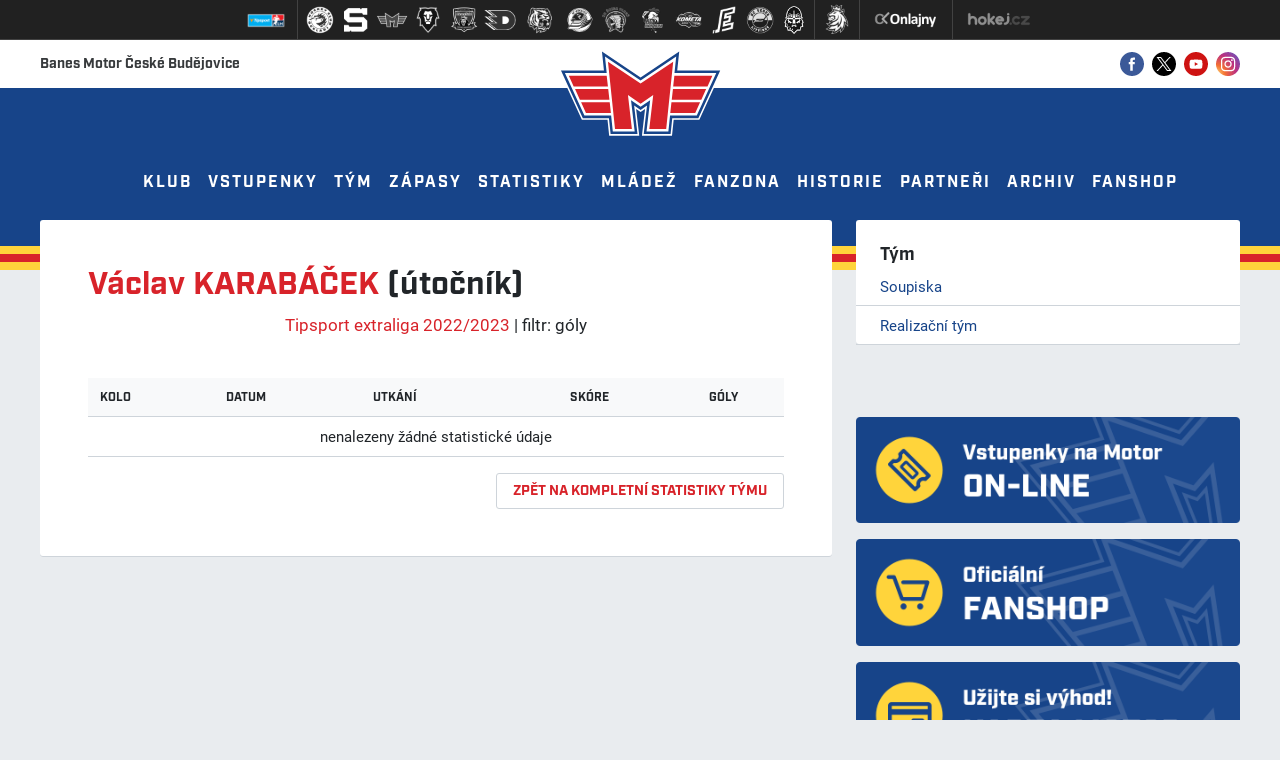

--- FILE ---
content_type: text/html
request_url: https://hcmotor.cz/statistiky_detail.asp?id=1358&sezona=2023&cast=1&typ=G
body_size: 49584
content:
<!DOCTYPE html>
<html lang="cs"><head>
<meta http-equiv="Content-language" content="cs" />
<meta http-equiv="Content-Type" content="text/html; charset=windows-1250" />
<meta name="googlebot" content="index,follow,snippet,archive" />
<meta name="author" content="Project: eSports.cz s.r.o [www.esports.cz]" />
<meta name="author" content="Graphic: " />
<meta name="author" content="Coding: Roman Šimr" />
<meta name="author" content="Programing: Roman Šimr" />
<meta name="copyright" content="Motor, eSports.cz s.r.o." />
<meta name="robots" content="ALL,FOLLOW" />
<meta name="keywords" content="hcmotor motor hokej ceske budejovice cb hokej 2013 hockey extraliga CR ceska cesko" />
<meta name="description" content="Motor České Budějovice" />
<meta name="autosize" content="off" />
<meta name="google-site-verification" content="Kj39f7Bf-oteVR0B9yEZbYYolKTauuvi5lFo9JqvoYM" />
<meta property="fb:app_id" content="" />
<meta http-equiv="X-UA-Compatible" content="IE=edge">
<meta name="viewport" content="width=device-width, initial-scale=1">

    <meta name="apple-mobile-web-app-capable" content="yes">
    <meta name="apple-mobile-web-app-status-bar-style" content="default">
    <meta name="apple-mobile-web-app-title" content="Full Screen">
    <link href="inc/css/style.min.css?cache=20230822" rel="stylesheet">
<link href="inc/css/_hotfix.css?cache=20230822" rel="stylesheet">
<link href="https://vesna.esports.cz/weby_data/top_bar/top_bar_css.css" rel="stylesheet">
<link rel="stylesheet" href="inc/css/lightgallery.css">

	<link rel="apple-touch-icon" sizes="180x180" href="/img/favicon/apple-touch-icon.png">
	<link rel="icon" type="image/png" href="/img/favicon/favicon-32x32.png" sizes="32x32">
	<link rel="icon" type="image/png" href="/img/favicon/favicon-16x16.png" sizes="16x16">
	<link rel="manifest" href="/img/favicon/manifest.json">
	<link rel="mask-icon" href="/img/favicon/safari-pinned-tab.svg" color="#d8232a">
	<meta name="theme-color" content="#ffffff">
	<link rel="alternate" type="application/rss+xml" title="RSS" href="https://hcmotor.cz/rss.asp" />
<title>Motor České Budějovice &ndash; Tým  &ndash;  Podrobné statistiky  &ndash;  Václav KARABÁČEK (útočník)</title>

      <script src="https://use.typekit.net/trx1tlf.js"></script>
    <script>
        try {
            Typekit.load({
                async: true
            });
        } catch (e) {}
    </script>
	<script src='https://code.jquery.com/jquery-1.8.3.min.js'></script>
  <!-- Facebook Pixel Code -->
  <script type="text/plain" data-cookiecategory="social" >
      !function(f,b,e,v,n,t,s)
      {if(f.fbq)return;n=f.fbq=function(){n.callMethod?
      n.callMethod.apply(n,arguments):n.queue.push(arguments)};
      if(!f._fbq)f._fbq=n;n.push=n;n.loaded=!0;n.version='2.0';
      n.queue=[];t=b.createElement(e);t.async=!0;
      t.src=v;s=b.getElementsByTagName(e)[0];
      s.parentNode.insertBefore(t,s)}(window, document,'script',
      'https://connect.facebook.net/en_US/fbevents.js');
      fbq('init', '735135943362561');
      fbq('track', 'PageView');
    </script>
    <noscript><img height="1" width="1" style="display:none"
      src="https://www.facebook.com/tr?id=735135943362561&ev=PageView&noscript=1"
    /></noscript>
    <!-- End Facebook Pixel Code -->
    
    <!-- GLOBAL SITE TAG (GTAG.JS) - GOOGLE ADS: 723118219 
    
    ---- Nefunkční nasazení GTAG ----
      
      <SCRIPT data-cookiecategory="analytics" type="text/plain" ASYNC SRC="HTTPS://WWW.GOOGLETAGMANAGER.COM/GTAG/JS?ID=AW-723118219"></SCRIPT>
  
     <SCRIPT data-cookiecategory="analytics" type="text/plain">
  
       WINDOW.DATALAYER = WINDOW.DATALAYER || [];
  
       FUNCTION GTAG(){DATALAYER.PUSH(ARGUMENTS);}
  
       GTAG('JS', NEW DATE());
  
       GTAG('CONFIG', 'AW-723118219');
  
     </SCRIPT>

     -->
     <meta http-equiv="Permissions-Policy" content="interest-cohort=()">

  </head>
<body>
<!-- Lista s tymy -->
<div id="hockey_bar_esports" data-idTeam="CEB" data-googleSearch="" data-competition="extraliga"></div>

<div id="fb-root"></div>
<script>(function(d, s, id) {
  var js, fjs = d.getElementsByTagName(s)[0];
  if (d.getElementById(id)) return;
  js = d.createElement(s); js.id = id;
  js.src = "//connect.facebook.net/cs_CZ/sdk.js#xfbml=1&version=v2.10&appId=518588604952492";
  fjs.parentNode.insertBefore(js, fjs);
}(document, 'script', 'facebook-jssdk'));</script>



    <header>
          <div class="white-bg">
              <div class="container top-line">
                  <div class="row">
                      <a href="index.asp" class="logo wow bounceInDown"><img src="/img/logo-var-1.svg"></a>
                      <div class="col-sm-6 web-title">
                          Banes Motor České Budějovice
                      </div>
                      <div class="col-sm-6 socials">
                          <ul>
                              <li>
                                  <a href="https://www.facebook.com/hcmotor" target="_blank"><img src="/img/ico-fb-col.svg"></a>
                              </li>
                              <li>
                                  <a href="https://twitter.com/HC_Motor" target="_blank"><img src="/img/ico-tw-col.svg"></a>
                              </li>
                              <li>
                                  <a href="https://www.youtube.com/channel/UCECuleMgmMeBMmBO5M8jOAg" target="_blank"><img src="/img/ico-yt-col.svg"></a>
                              </li>
                              <li>
                                  <a href="https://www.instagram.com/hcmotor/" target="_blank"><img src="/img/ico-ig-col.svg"></a>
                              </li>
                          </ul>
                      </div>
                  </div>
              </div>
          </div>


          <nav class="navbar">
              <div id="navbarNavDropdown">
                  <ul class="navbar-nav">
				  	<li class="nav-item dropdown">
      <a class="nav-link dropdown-toggle dropdown-toggle-first" href="#">Klub</a>
      <div class="dropdown-menu">
          <a href="zobraz.asp?t=zakladni-informace" class="dropdown-item">Základní informace</a>
<a href="zobraz.asp?t=kontakty" class="dropdown-item">Kontakty</a>
<a href="zobraz.asp?t=vedeni-klubu" class="dropdown-item">Vedení klubu</a>
<a href="zobraz.asp?t=mise" class="dropdown-item">Mise</a>
<a href="zobraz.asp?t=GDPR" class="dropdown-item">GDPR</a>
      </div>
  </li>

  <li class="nav-item dropdown">
      <a class="nav-link dropdown-toggle dropdown-toggle-first" href="#">Vstupenky</a>
      <div class="dropdown-menu">
          <a href="zobraz.asp?t=informace-o-arene" class="dropdown-item">Informace o aréně</a>
<a href="zobraz.asp?t=vstupenky" class="dropdown-item">Vstupenky</a>
<!--<a href="vstupenky_rezervace.asp" class="dropdown-item">Internetová rezervace</a> -->
<a href="zobraz.asp?t=permanentky" class="dropdown-item">Permanentky</a>
<a href="zobraz.asp?t=navstevni-rad" class="dropdown-item">Návštěvní řád</a>
<a href="zobraz.asp?t=klub-1928" class="dropdown-item">Klub 1928</a>
      </div>
  </li>
       
  <li class="nav-item dropdown">
      <a class="nav-link dropdown-toggle dropdown-toggle-first" href="#">Tým</a>
      <div class="dropdown-menu">
          <a href="soupiska.asp" class="dropdown-item">Soupiska</a>
<a href="zobraz.asp?t=realizacni-tym" class="dropdown-item">Realizační tým</a>

      </div>
  </li>     

  <li class="nav-item dropdown">
      <a class="nav-link dropdown-toggle dropdown-toggle-first" href="#">Zápasy</a>
      <div class="dropdown-menu">
          <a href="zapasy.asp?sezona=2026" class="dropdown-item">Tipsport extraliga</a>
<a href="zapasy.asp?sezona=2026prip" class="dropdown-item">Přípravné zápasy</a>
<a href="tabulka.asp" class="dropdown-item">Tabulka</a>
<a href="bilance.asp" class="dropdown-item">Bilance se soupeři</a>


<a href="vysledky.asp" class="dropdown-item">Výsledkový servis</a>

<!--
<a href="zapisy_ze_zapasu.asp" class="dropdown-item">Zápisy ze zápasu</a> -->
      </div>
  </li>

  <li class="nav-item">
      <a class="nav-link" href="/stats.asp?sezona=2026&cast=1">Statistiky</a>
  </li>

  <li class="nav-item dropdown">
      <a class="nav-link dropdown-toggle dropdown-toggle-first" href="#">Mládež</a>
        <div class="dropdown-menu">
          <ul class="nav nav-main-mladez">	
		
	<li class="nav-item dropdown dropdown-item-second">
      <a class="dropdown-item dropdown-toggle">O nás</a>
      <ul class="dropdown-menu dropdown-menu-second">
	  	<a href="zobraz.asp?t=klub-mladez" class="dropdown-item">Základní informace</a>
<a href="zobraz.asp?t=stanovy" class="dropdown-item">Stanovy</a>
<a href="zobraz.asp?t=eticky-kodex-mladez" class="dropdown-item">Etický kodex</a>
<a href="zobraz.asp?t=vize-mladez" class="dropdown-item">Vize</a>
<a href="zobraz.asp?t=prihlaska-mladez" class="dropdown-item">Přihláška</a>
<a class="dropdown-item" href="zobraz.asp?t=prispevky">Příspěvky</a>
<a class="dropdown-item" href="files/soubory/prirucka_pro_rodice_1.pdf">MOTORÁK</a>
<a href="zobraz.asp?t=uspechy-mladeze" class="dropdown-item">Úspěchy odchovanců</a>
<a href="/zobraz.asp?t=Odchovanci-na-draftu" class="dropdown-item">Odchovanci na draftu</a> 


<!-- <a href="zobraz.asp?t=development-alese-kotalika" class="dropdown-item">Development Aleše Kotalíka</a>
   -->                                                             







      </ul>
	</li>
	
    <li>
		<a class="dropdown-item" href="zobraz.asp?t=tymy">Týmy</a>
	</li>
    
	<li style="display:none" class="nav-item dropdown dropdown-item-second">
      <a class="dropdown-item dropdown-toggle">Týmy</a>
      <ul class="dropdown-menu dropdown-menu-second">
	  	<a href='soupiska.asp?sezona=2026&amp;kategorie=U20' class='dropdown-item'>U20 - Junioři</a><a href='soupiska.asp?sezona=2026&amp;kategorie=U17' class='dropdown-item'>U17 - Dorost</a><a href='soupiska.asp?sezona=2026&amp;kategorie=U15' class='dropdown-item'>U15 - 9. třída</a><a href='soupiska.asp?sezona=2026&amp;kategorie=U14' class='dropdown-item'>U14 - SŽA</a><a href='soupiska.asp?sezona=2026&amp;kategorie=U13' class='dropdown-item'>U13 - SŽB</a><a href='soupiska.asp?sezona=2026&amp;kategorie=U12' class='dropdown-item'>U12 - MŽA</a><a href='soupiska.asp?sezona=2026&amp;kategorie=U11' class='dropdown-item'>U11 - MŽB</a><a href='soupiska.asp?sezona=2026&amp;kategorie=U10' class='dropdown-item'>U10 - Základna A</a><a href='soupiska.asp?sezona=2026&amp;kategorie=U9' class='dropdown-item'>U9 - Základna B</a><a href='soupiska.asp?sezona=2026&amp;kategorie=U8' class='dropdown-item'>U8 - Základna C</a><a href='soupiska.asp?sezona=2026&amp;kategorie=U7' class='dropdown-item'>U7 - Základna D</a><a href='soupiska.asp?sezona=2026&amp;kategorie=U6' class='dropdown-item'>U6 - Přípravka</a>
      </ul>
	</li>
    
   	<li class="nav-item dropdown dropdown-item-second">
      <a class="dropdown-item dropdown-toggle">Realizační týmy</a>
      <ul class="dropdown-menu dropdown-menu-second">
            <a class="dropdown-item" href="zobraz.asp?t=realizacni-tym-treneri-mladez">AKADEMIE ČESKÉHO HOKEJE </a>
            <a class="dropdown-item" href="zobraz.asp?t=sps-1">SpS I. – ŽÁCI</a>
            <a class="dropdown-item" href="zobraz.asp?t=sps-2">SpS II. – ZÁKLADNY</a>
      </ul>
	</li>
	
    
    <li class="nav-item dropdown dropdown-item-second">   <a class="dropdown-item dropdown-toggle">Kempy</a>

      <ul class="dropdown-menu dropdown-menu-second">
	  <li><a href="https://hcmotor.cz/zobraz.asp?t=primestsky-tabor" class="dropdown-item">Příměstské tábory</a></li>
	   	<!--<li><a href="https://hcmotor.cz/clanek.asp?id=11249&passw=2d5171152887701747218d0ad166aa03" class="dropdown-item">Příměstské tábory</a></li> -->
       <!-- <li><a href="https://hcmotor.cz/clanek.asp?id=10762&passw=2d5171152887701747218d0ad166aa03" class="dropdown-item">Dovednostní tréninky</a></li>
       <!-- <a href="https://hcmotor.cz/clanek.asp?id=10764&passw=2d5171152887701747218d0ad166aa03" class="dropdown-item">Víkendové Motor kempy</a> -->
      </ul>
	</li>
    
    <li>
		<a class="dropdown-item" href="zobraz.asp?t=nabor">Přípravka</a>
	</li>
    
    <li>
		<a class="dropdown-item" href="zobraz.asp?t=motoracka-bruslicka">Školka bruslení</a>
	</li>

	<li>
		<a class="dropdown-item" href="https://clen.hcmotor.cz/">KIS</a>
	</li>
	
    <li>
		<a class="dropdown-item" href="zobraz.asp?t=motorakmesice"> Motorák měsíce</a>
	</li>

	
    <li>
		<a class="dropdown-item" href="zobraz.asp?t=skoly">Partnerské školy</a>
	</li>

	<li>
		<a class="dropdown-item" href="partneri_mladez.asp">Partneři</a>
	</li>
    
<!--    <li>
		<a class="dropdown-item" href="videa.asp?fbclid=IwAR348AscwVOanL7phncgaw7DRaO_g42d0iUmspZI4ijJMPEXnEtxDfPjYlk">Videa</a>
	</li> -->
    
    
  
		               

	<li>
		<a class="dropdown-item" href="archiv.asp?kde=clanky&zobraz=kategorie&kategorie=2&anotace=False&razeni=0">Archiv článků mládeže</a>
	</li>  

	<li>
		<a class="dropdown-item" href="https://www.cuscz.cz/sluzby-servis/urazove-pojisteni-clenu.html">Úrazové pojištění</a> 
	</li>

	<li>
		<a class="dropdown-item" href="https://hcmotor.cz/clanek.asp?id=Sledujte-zapasy-mladeze-ZIVE-11955">ŽIVÉ PŘENOSY</a> 
	</li>

   
</ul>
      </div>
  </li>

  <li class="nav-item dropdown">
      <a class="nav-link dropdown-toggle dropdown-toggle-first" href="#">Fanzona</a>
      <div class="dropdown-menu">
          <a href="forum.asp" class="dropdown-item">Fórum</a>
<a href="zobraz.asp?t=svet-motoru" class="dropdown-item">Svět Motoru</a>
<a href="https://www.motorfans.eu/" target="_blank" class="dropdown-item">Fanklub</a>
<a href="karta" class="dropdown-item">Karta</a>
<a href="offline.asp" class="dropdown-item">Ptejte se</a>
<a href="http://fanshop.hcmotor.cz" title="Fanshop" class="dropdown-item" target="_blank">Fanshop</a>  
<!-- <a href="zobraz.asp?t=soutez" title="Přestávková soutěž" class="dropdown-item" target="_blank">Přestávková soutěž</a> -->
<a href="zobraz.asp?t=charita" class="dropdown-item">Charita</a>

<!--<a href="zobraz.asp?t=ice-girls" class="dropdown-item">KEB-EGE Ice Girls</a> -->
<a href="zobraz.asp?t=redakce-webu" class="dropdown-item">Redakce webu</a>
<a href="hokejkluby.asp" class="dropdown-item">Hokejkluby</a>
<a href="zobraz.asp?t=soutez" class="dropdown-item">Přestávková soutěž</a>
<a href="https://hcmotor.cz/clanek.asp?id=10106" class="dropdown-item">Aplikace</a>

      </div>
  </li>

  <li class="nav-item dropdown">
      <a class="nav-link dropdown-toggle dropdown-toggle-first" href="#">Historie</a>
      <div class="dropdown-menu">
          <a href="zobraz.asp?t=historie" class="dropdown-item">Historie klubu</a>
<a href="zobraz.asp?t=vyjimecni-hraci" class="dropdown-item">Výjimeční hráči</a>
<a href="zobraz.asp?t=hraci-a-z" class="dropdown-item">Hráči podle abecedy</a>
<a href="zobraz.asp?t=historie-treneri" class="dropdown-item">Historie trenéři</a>
<a href="zobraz.asp?t=historie-sestavy" class="dropdown-item">Sestavy a umístění</a>
      </div>
  </li>

  <li class="nav-item">
      <a class="nav-link" href="partneri.asp">Partneři</a>
  </li>

  <li class="nav-item dropdown">
      <a class="nav-link dropdown-toggle dropdown-toggle-first" href="#">Archiv</a>
      <div class="dropdown-menu">
          <a href="archiv.asp?kde=clanky" class="dropdown-item">Archiv článků</a>
<a href="archiv.asp?kde=aktuality" class="dropdown-item">Archiv aktualit</a>
<a href="fotogalerie.asp" class="dropdown-item">Fotogalerie</a>
<a href="hokejkluby.asp" class="dropdown-item">HokejKluby</a>
      </div>
  </li>

  <li class="nav-item">
     <a class="nav-link" target="_blank" href="http://fanshop.hcmotor.cz/">Fanshop</a> 
  </li>
                      
                  </ul>
                  <div class="mobile-nav">
                      <a href="#" class="menu-btn" id="menu-btn">Menu</a>
					  <a href="#" class="more-btn" id="more-btn">Více</a>
                  </div>
                  <div class="mobile-nav-opened">
	                  <a href="#" class="close-btn-left" id="close-btn"></a>
                      <a href="#" class="close-btn-right" id="close-btn2"></a>
                  </div>
              </div>
          </nav>
          <div class="yellow-row"></div>
          <div class="red-row"></div>
          <div class="yellow-row"></div>
          
      </header>

      <div class="mobile-menu">
          <ul class="mobile-menu-inner">
              <li class="nav-item dropdown">
      <a class="nav-link dropdown-toggle dropdown-toggle-first" href="#">Klub</a>
      <div class="dropdown-menu">
          <a href="zobraz.asp?t=zakladni-informace" class="dropdown-item">Základní informace</a>
<a href="zobraz.asp?t=kontakty" class="dropdown-item">Kontakty</a>
<a href="zobraz.asp?t=vedeni-klubu" class="dropdown-item">Vedení klubu</a>
<a href="zobraz.asp?t=mise" class="dropdown-item">Mise</a>
<a href="zobraz.asp?t=GDPR" class="dropdown-item">GDPR</a>
      </div>
  </li>

  <li class="nav-item dropdown">
      <a class="nav-link dropdown-toggle dropdown-toggle-first" href="#">Vstupenky</a>
      <div class="dropdown-menu">
          <a href="zobraz.asp?t=informace-o-arene" class="dropdown-item">Informace o aréně</a>
<a href="zobraz.asp?t=vstupenky" class="dropdown-item">Vstupenky</a>
<!--<a href="vstupenky_rezervace.asp" class="dropdown-item">Internetová rezervace</a> -->
<a href="zobraz.asp?t=permanentky" class="dropdown-item">Permanentky</a>
<a href="zobraz.asp?t=navstevni-rad" class="dropdown-item">Návštěvní řád</a>
<a href="zobraz.asp?t=klub-1928" class="dropdown-item">Klub 1928</a>
      </div>
  </li>
       
  <li class="nav-item dropdown">
      <a class="nav-link dropdown-toggle dropdown-toggle-first" href="#">Tým</a>
      <div class="dropdown-menu">
          <a href="soupiska.asp" class="dropdown-item">Soupiska</a>
<a href="zobraz.asp?t=realizacni-tym" class="dropdown-item">Realizační tým</a>

      </div>
  </li>     

  <li class="nav-item dropdown">
      <a class="nav-link dropdown-toggle dropdown-toggle-first" href="#">Zápasy</a>
      <div class="dropdown-menu">
          <a href="zapasy.asp?sezona=2026" class="dropdown-item">Tipsport extraliga</a>
<a href="zapasy.asp?sezona=2026prip" class="dropdown-item">Přípravné zápasy</a>
<a href="tabulka.asp" class="dropdown-item">Tabulka</a>
<a href="bilance.asp" class="dropdown-item">Bilance se soupeři</a>


<a href="vysledky.asp" class="dropdown-item">Výsledkový servis</a>

<!--
<a href="zapisy_ze_zapasu.asp" class="dropdown-item">Zápisy ze zápasu</a> -->
      </div>
  </li>

  <li class="nav-item">
      <a class="nav-link" href="/stats.asp?sezona=2026&cast=1">Statistiky</a>
  </li>

  <li class="nav-item dropdown">
      <a class="nav-link dropdown-toggle dropdown-toggle-first" href="#">Mládež</a>
        <div class="dropdown-menu">
          <ul class="nav nav-main-mladez">	
		
	<li class="nav-item dropdown dropdown-item-second">
      <a class="dropdown-item dropdown-toggle">O nás</a>
      <ul class="dropdown-menu dropdown-menu-second">
	  	<a href="zobraz.asp?t=klub-mladez" class="dropdown-item">Základní informace</a>
<a href="zobraz.asp?t=stanovy" class="dropdown-item">Stanovy</a>
<a href="zobraz.asp?t=eticky-kodex-mladez" class="dropdown-item">Etický kodex</a>
<a href="zobraz.asp?t=vize-mladez" class="dropdown-item">Vize</a>
<a href="zobraz.asp?t=prihlaska-mladez" class="dropdown-item">Přihláška</a>
<a class="dropdown-item" href="zobraz.asp?t=prispevky">Příspěvky</a>
<a class="dropdown-item" href="files/soubory/prirucka_pro_rodice_1.pdf">MOTORÁK</a>
<a href="zobraz.asp?t=uspechy-mladeze" class="dropdown-item">Úspěchy odchovanců</a>
<a href="/zobraz.asp?t=Odchovanci-na-draftu" class="dropdown-item">Odchovanci na draftu</a> 


<!-- <a href="zobraz.asp?t=development-alese-kotalika" class="dropdown-item">Development Aleše Kotalíka</a>
   -->                                                             







      </ul>
	</li>
	
    <li>
		<a class="dropdown-item" href="zobraz.asp?t=tymy">Týmy</a>
	</li>
    
	<li style="display:none" class="nav-item dropdown dropdown-item-second">
      <a class="dropdown-item dropdown-toggle">Týmy</a>
      <ul class="dropdown-menu dropdown-menu-second">
	  	<a href='soupiska.asp?sezona=2026&amp;kategorie=U20' class='dropdown-item'>U20 - Junioři</a><a href='soupiska.asp?sezona=2026&amp;kategorie=U17' class='dropdown-item'>U17 - Dorost</a><a href='soupiska.asp?sezona=2026&amp;kategorie=U15' class='dropdown-item'>U15 - 9. třída</a><a href='soupiska.asp?sezona=2026&amp;kategorie=U14' class='dropdown-item'>U14 - SŽA</a><a href='soupiska.asp?sezona=2026&amp;kategorie=U13' class='dropdown-item'>U13 - SŽB</a><a href='soupiska.asp?sezona=2026&amp;kategorie=U12' class='dropdown-item'>U12 - MŽA</a><a href='soupiska.asp?sezona=2026&amp;kategorie=U11' class='dropdown-item'>U11 - MŽB</a><a href='soupiska.asp?sezona=2026&amp;kategorie=U10' class='dropdown-item'>U10 - Základna A</a><a href='soupiska.asp?sezona=2026&amp;kategorie=U9' class='dropdown-item'>U9 - Základna B</a><a href='soupiska.asp?sezona=2026&amp;kategorie=U8' class='dropdown-item'>U8 - Základna C</a><a href='soupiska.asp?sezona=2026&amp;kategorie=U7' class='dropdown-item'>U7 - Základna D</a><a href='soupiska.asp?sezona=2026&amp;kategorie=U6' class='dropdown-item'>U6 - Přípravka</a>
      </ul>
	</li>
    
   	<li class="nav-item dropdown dropdown-item-second">
      <a class="dropdown-item dropdown-toggle">Realizační týmy</a>
      <ul class="dropdown-menu dropdown-menu-second">
            <a class="dropdown-item" href="zobraz.asp?t=realizacni-tym-treneri-mladez">AKADEMIE ČESKÉHO HOKEJE </a>
            <a class="dropdown-item" href="zobraz.asp?t=sps-1">SpS I. – ŽÁCI</a>
            <a class="dropdown-item" href="zobraz.asp?t=sps-2">SpS II. – ZÁKLADNY</a>
      </ul>
	</li>
	
    
    <li class="nav-item dropdown dropdown-item-second">   <a class="dropdown-item dropdown-toggle">Kempy</a>

      <ul class="dropdown-menu dropdown-menu-second">
	  <li><a href="https://hcmotor.cz/zobraz.asp?t=primestsky-tabor" class="dropdown-item">Příměstské tábory</a></li>
	   	<!--<li><a href="https://hcmotor.cz/clanek.asp?id=11249&passw=2d5171152887701747218d0ad166aa03" class="dropdown-item">Příměstské tábory</a></li> -->
       <!-- <li><a href="https://hcmotor.cz/clanek.asp?id=10762&passw=2d5171152887701747218d0ad166aa03" class="dropdown-item">Dovednostní tréninky</a></li>
       <!-- <a href="https://hcmotor.cz/clanek.asp?id=10764&passw=2d5171152887701747218d0ad166aa03" class="dropdown-item">Víkendové Motor kempy</a> -->
      </ul>
	</li>
    
    <li>
		<a class="dropdown-item" href="zobraz.asp?t=nabor">Přípravka</a>
	</li>
    
    <li>
		<a class="dropdown-item" href="zobraz.asp?t=motoracka-bruslicka">Školka bruslení</a>
	</li>

	<li>
		<a class="dropdown-item" href="https://clen.hcmotor.cz/">KIS</a>
	</li>
	
    <li>
		<a class="dropdown-item" href="zobraz.asp?t=motorakmesice"> Motorák měsíce</a>
	</li>

	
    <li>
		<a class="dropdown-item" href="zobraz.asp?t=skoly">Partnerské školy</a>
	</li>

	<li>
		<a class="dropdown-item" href="partneri_mladez.asp">Partneři</a>
	</li>
    
<!--    <li>
		<a class="dropdown-item" href="videa.asp?fbclid=IwAR348AscwVOanL7phncgaw7DRaO_g42d0iUmspZI4ijJMPEXnEtxDfPjYlk">Videa</a>
	</li> -->
    
    
  
		               

	<li>
		<a class="dropdown-item" href="archiv.asp?kde=clanky&zobraz=kategorie&kategorie=2&anotace=False&razeni=0">Archiv článků mládeže</a>
	</li>  

	<li>
		<a class="dropdown-item" href="https://www.cuscz.cz/sluzby-servis/urazove-pojisteni-clenu.html">Úrazové pojištění</a> 
	</li>

	<li>
		<a class="dropdown-item" href="https://hcmotor.cz/clanek.asp?id=Sledujte-zapasy-mladeze-ZIVE-11955">ŽIVÉ PŘENOSY</a> 
	</li>

   
</ul>
      </div>
  </li>

  <li class="nav-item dropdown">
      <a class="nav-link dropdown-toggle dropdown-toggle-first" href="#">Fanzona</a>
      <div class="dropdown-menu">
          <a href="forum.asp" class="dropdown-item">Fórum</a>
<a href="zobraz.asp?t=svet-motoru" class="dropdown-item">Svět Motoru</a>
<a href="https://www.motorfans.eu/" target="_blank" class="dropdown-item">Fanklub</a>
<a href="karta" class="dropdown-item">Karta</a>
<a href="offline.asp" class="dropdown-item">Ptejte se</a>
<a href="http://fanshop.hcmotor.cz" title="Fanshop" class="dropdown-item" target="_blank">Fanshop</a>  
<!-- <a href="zobraz.asp?t=soutez" title="Přestávková soutěž" class="dropdown-item" target="_blank">Přestávková soutěž</a> -->
<a href="zobraz.asp?t=charita" class="dropdown-item">Charita</a>

<!--<a href="zobraz.asp?t=ice-girls" class="dropdown-item">KEB-EGE Ice Girls</a> -->
<a href="zobraz.asp?t=redakce-webu" class="dropdown-item">Redakce webu</a>
<a href="hokejkluby.asp" class="dropdown-item">Hokejkluby</a>
<a href="zobraz.asp?t=soutez" class="dropdown-item">Přestávková soutěž</a>
<a href="https://hcmotor.cz/clanek.asp?id=10106" class="dropdown-item">Aplikace</a>

      </div>
  </li>

  <li class="nav-item dropdown">
      <a class="nav-link dropdown-toggle dropdown-toggle-first" href="#">Historie</a>
      <div class="dropdown-menu">
          <a href="zobraz.asp?t=historie" class="dropdown-item">Historie klubu</a>
<a href="zobraz.asp?t=vyjimecni-hraci" class="dropdown-item">Výjimeční hráči</a>
<a href="zobraz.asp?t=hraci-a-z" class="dropdown-item">Hráči podle abecedy</a>
<a href="zobraz.asp?t=historie-treneri" class="dropdown-item">Historie trenéři</a>
<a href="zobraz.asp?t=historie-sestavy" class="dropdown-item">Sestavy a umístění</a>
      </div>
  </li>

  <li class="nav-item">
      <a class="nav-link" href="partneri.asp">Partneři</a>
  </li>

  <li class="nav-item dropdown">
      <a class="nav-link dropdown-toggle dropdown-toggle-first" href="#">Archiv</a>
      <div class="dropdown-menu">
          <a href="archiv.asp?kde=clanky" class="dropdown-item">Archiv článků</a>
<a href="archiv.asp?kde=aktuality" class="dropdown-item">Archiv aktualit</a>
<a href="fotogalerie.asp" class="dropdown-item">Fotogalerie</a>
<a href="hokejkluby.asp" class="dropdown-item">HokejKluby</a>
      </div>
  </li>

  <li class="nav-item">
     <a class="nav-link" target="_blank" href="http://fanshop.hcmotor.cz/">Fanshop</a> 
  </li>

              <ul class="socials-box">
                  <li>
                      <a href="https://www.facebook.com/hcmotor" target="_blank"><img src="/img/ico-fb-col.svg"></a>
                  </li>
                  <li>
                      <a href="https://twitter.com/HC_Motor" target="_blank"><img src="/img/ico-tw-col.svg"></a>
                  </li>
<!--              <li>
                      <a href="https://plus.google.com/u/0/b/117954093415343305231/117954093415343305231/posts" target="_blank"><img src="/img/ico-gp-col.svg"></a>
                  </li>
-->
                  <li>
                      <a href="https://www.youtube.com/channel/UCECuleMgmMeBMmBO5M8jOAg" target="_blank"><img src="/img/ico-yt-col.svg"></a>
                  </li>
                  <li>
                      <a href="https://www.instagram.com/hcmotor/" target="_blank"><img src="/img/ico-ig-col.svg"></a>
                  </li>
              </ul>
          </ul>
      </div>

   
    <div class="container layout">
        <div class="row">
            <main class="col-sm-8">
                <div class="content">
	                
	                
						<!-- //////////////////////////////////////hlavni text -->	
			
			<h2><a href="hrac.asp?id=1358&amp;sezona=2023" title="Karta hráče">Václav KARABÁČEK</a> (útočník)</h2>
<div class="menicko"><a href="statistiky.asp?sezona=2023&amp;cast=1" title="Späť na štatistiky">Tipsport extraliga 2022/2023</a> | filtr: góly</div>
<table class="table nice" cellspacing="0" cellpadding="0">
<tr>
<th class="left"><strong>Kolo</strong></th>
<th class="left"><strong>Datum</strong></th>
<th class="left"><strong>Utkání</strong></th>
<th class="center"><strong>Skóre</strong></th>
<th class="center"><a href="statistiky_detail.asp?id=1358&sezona=2023&cast=1&typ=G&amp;order=1"><strong>Góly</strong></a></th>
</tr>
<tr>
<td class="center" colspan="10">nenalezeny žádné statistické údaje</td>
</tr>
</table>
<div class="right"><a href="statistiky.asp?sezona=2023&amp;cast=1" title="Zpět na statistiky" class="btn btn-small">zpět na kompletní statistiky týmu</a></div>
			
			
			<!-- //////////////////////////////////////hlavni text konec -->
			
			

                </div>


                

            </main>



            <aside class="col-sm-4">
	            
	<div class="box box-submenu">
		<div class="aside-content padding0">
			<div class="menu-box">
				<div class="submenu-heading">Tým</div>
				<div class="menu-content">
					<a href="soupiska.asp" class="dropdown-item">Soupiska</a>
<a href="zobraz.asp?t=realizacni-tym" class="dropdown-item">Realizační tým</a>
			
				</div>
			</div>
		</div>
	</div>



<script>
$(window).on('resize', onResize);

var pageWidth = $('.layout').innerWidth();
var onResizeTimer;

function onResize() {
	clearTimeout(onResizeTimer);
	onResizeTimer = setTimeout(function() {
		if (pageWidth != $('.layout').innerWidth()) {
			$('.fb-plugin').html('<div class="fb-page" data-href="https://www.facebook.com/hcmotor/" data-tabs="timeline" data-small-header="false" data-adapt-container-width="true" data-hide-cover="false" data-show-facepile="true"><blockquote cite="https://www.facebook.com/hcmotor/" class="fb-xfbml-parse-ignore"><a href="https://www.facebook.com/hcmotor/">HC Motor České Budějovice</a></blockquote></div>');
			FB.XFBML.parse();
			pageWidth = $('.layout').innerWidth();
		}
		
		pageWidth = $('.layout').innerWidth();
	}, 500);
}
</script>

<style>
@media (max-width: 1024px) {
	.fb-plugin {
		display: none;
	}
}
</style>

<div class='fb-plugin'>
	<div class="fb-page" data-href="https://www.facebook.com/hcmotor/" data-tabs="timeline" data-small-header="false" data-adapt-container-width="true" data-hide-cover="false" data-show-facepile="true"><blockquote cite="https://www.facebook.com/hcmotor/" class="fb-xfbml-parse-ignore"><a href="https://www.facebook.com/hcmotor/">HC Motor České Budějovice</a></blockquote></div>
</div>





<div class="box box-banners">
	<a href='https://hcmotor.enigoo.cz/app/vstupenkyonline' target='_blank'><img src="/img/bner-vstupenky@3x.png"></a>
    <!--<a href="javascript:void(0)" onclick="new mListky('195d2570653a884caa5c68895d494a1e',event,this)" ><img src="/img/bner-vstupenky@3x.png"></a>
        <script src="//hccb.mlistky.cz/wa1_1.php" type="text/javascript"></script>-->
    <a href="http://fanshop.hcmotor.cz" target="_blank"><img src="/img/bner-fanshop@3x.png"></a>
    <a href="karta" target="_blank"><img src="/img/bner-karta@3x.png"></a>
    <!--
    <a href="/clanek.asp?id=K-90-letum-klubu-vychazi-luxusni-kniha-obsahuje-mnohe-unikaty-9243"><img src="/img/historieMotoru.png"></a> -->
    <a href="/clanek.asp?id=10106"><img src="/img/aplikace.png"></a>
    
      <!-- <a target='_blank' href="https://www.tvcom.cz/Zapasy/Sport-Ledni-hokej/Soutez-WSM-Liga/Pohlavi-Muzi/"><img src="/img/bner-live@3x.png"></a>  -->
    <!-- <a target='_blank' href="http://hcmotor.sport-ticket.cz/online/#/59417166c47f7e6b70d1a6701bf4fest/"><img src="/adds/vstupenky_online.png"></a>  -->
  
</div>
            </aside>





        </div>
    </div>
    
    

    <div class="socials-bg">
        <div class="container social-stream wow fadeInUp">
            <div class="row">
                <div class="col-sm-12">
                    <div class="box-heading">Sociální sítě</div>
                </div>
            </div>
            <div class="row">
	            

				<div class="col-sm-3 soc soc-fb">
                    <div class="soc-inner">
                        <div class="soc-heading"><a href="https://www.facebook.com/436752539700224/posts/1444972550965632" target="_blank">Facebook</a></div>
                        <div class="soc-body">
	                        
                            	<a href="https://www.facebook.com/436752539700224/posts/1444972550965632" target="_blank"><img src='https://external.fprg6-1.fna.fbcdn.net/emg1/v/t13/11314779120768143656?url=https%3A%2F%2Fhcmotor.cz%2Ffiles%2Farticles_photo%2F13475_039-.jpg&fb_obo=1&utld=hcmotor.cz&stp=c0.5000x0.5000f_dst-emg0_p720x720_q75_tt6&edm=ALdPpPkEAAAA&_nc_gid=TBHPngWwq4F0OsZAvVhaRg&_nc_oc=AdkIqC_66NZnlP0pOZ7sigi2clcsKin-RLaMSjolyWdqv3PqEW4QEWEzkuWuF-fB70w&ccb=13-1&oh=06_Q3-7AYrK98FLVSVgIynug3LiXgrwGOl2WJInMRFv4sz1Kz9v&oe=6973F741&_nc_sid=ef6713' /></a>
                            
                            
                            <p>PREVIEW ?? | Budvar aréna bude dějištěm další domácí bitvy, tentokrát Motor změří síly s Kladnem</p>
                        </div>
                    </div>
                </div>			
			
				<div class="col-sm-3 soc soc-fb">
                    <div class="soc-inner">
                        <div class="soc-heading"><a href="https://www.facebook.com/436752539700224/posts/1444479434348277" target="_blank">Facebook</a></div>
                        <div class="soc-body">
	                        
                            	<a href="https://www.facebook.com/436752539700224/posts/1444479434348277" target="_blank"><img src='https://scontent.fprg6-1.fna.fbcdn.net/v/t51.71878-10/619298451_724777823793138_8709921655605771611_n.jpg?stp=dst-jpg_s720x720_tt6&_nc_cat=106&ccb=1-7&_nc_sid=5fad0e&_nc_ohc=zWI-JfQiuLkQ7kNvwGgDebj&_nc_oc=AdniJe05xgzdqwKDhJznorbCSN5LIm7ihduaFDU38Vt_DvKepU-mIENTKmsfkxbtl98&_nc_zt=23&_nc_ht=scontent.fprg6-1.fna&edm=ALdPpPkEAAAA&_nc_gid=TBHPngWwq4F0OsZAvVhaRg&_nc_tpa=Q5bMBQHAp3-YDHBd_TUONm8BoduCGKbbukJtHD0y1xQkYhvD0Piq44lol5Fn9jNn4bApK4eA7TY0R64D&oh=00_AfpYsAOPITCSRm9QqzCxQeH-D-GYO4JxS5YezuiuloVOtQ&oe=6977E832' /></a>
                            
                            
                            <p>Haló, v pátek budeme potřebovat všechny ochránce našich hafanů ????! My psy nežereme ????????!</p>
                        </div>
                    </div>
                </div>			
			
				<div class="col-sm-3 soc soc-fb">
                    <div class="soc-inner">
                        <div class="soc-heading"><a href="https://www.facebook.com/436752539700224/posts/1444346017694952" target="_blank">Facebook</a></div>
                        <div class="soc-body">
	                        
                            	<a href="https://www.facebook.com/436752539700224/posts/1444346017694952" target="_blank"><img src='https://external.fprg6-1.fna.fbcdn.net/emg1/v/t13/11294440921061517765?url=https%3A%2F%2Fhcmotor.cz%2Ffoto_ceb%2F2026_42_plz%2F20260116_008.jpg&fb_obo=1&utld=hcmotor.cz&stp=c0.5000x0.5000f_dst-emg0_p720x720_q75_tt6&edm=ALdPpPkEAAAA&_nc_gid=TBHPngWwq4F0OsZAvVhaRg&_nc_oc=Adm7UihS9Z2Th6dHO66sfdy4XZY1YGDaoh7uEomR3dkpC8S_sOuU2TGfGQAC-wMA0ts&ccb=13-1&oh=06_Q3-7AfwJrWC3ZWdhfrmWw6XGXvVY9P60IeLWsl0ZuxG1eU2_&oe=69742B11&_nc_sid=ef6713' /></a>
                            
                            
                            <p>ROZHOVOR ??Dá se říct, že na co devatenáctiletý brankář letos sáhne, to promění ve zlato. Nebo alespoň ve stříbro. Zažívá totiž...</p>
                        </div>
                    </div>
                </div>			
			
				<div class="col-sm-3 soc soc-fb">
                    <div class="soc-inner">
                        <div class="soc-heading"><a href="https://www.facebook.com/436752539700224/posts/1444257024370518" target="_blank">Facebook</a></div>
                        <div class="soc-body">
	                        
                            	<a href="https://www.facebook.com/436752539700224/posts/1444257024370518" target="_blank"><img src='https://scontent.fprg6-1.fna.fbcdn.net/v/t39.30808-6/618290308_1444239494372271_6872121768744719213_n.jpg?stp=dst-jpg_p720x720_tt6&_nc_cat=109&ccb=1-7&_nc_sid=127cfc&_nc_ohc=94afws5OM_UQ7kNvwHQDnI1&_nc_oc=Adkz95grkwLur9dZ-wvWO89rR0d4r0vSqzqoGfqDN-uf0hAR3J50lRMXv766j4MpavU&_nc_zt=23&_nc_ht=scontent.fprg6-1.fna&edm=ALdPpPkEAAAA&_nc_gid=TBHPngWwq4F0OsZAvVhaRg&_nc_tpa=Q5bMBQHcr8uMsWGE_ZNtVPt69pUJLe6gIHB8tND3UB0GBQy_vWo0c7CPm7ZbyYtxGck3dhqbJuef-_CC&oh=00_AfpihwLPKPD1FPkGykgqGycLht0vPfePE4LpP6G4Wehdow&oe=697816C2' /></a>
                            
                            
                            <p>50. narozeniny dnes slaví bývalý českobudějovický útočník Tibor Melichárek. V A týmu hrál ve 2 sezonách (2008-10), celkem 90...</p>
                        </div>
                    </div>
                </div>			
				            
	            
                
                
                
                
            </div>
        </div>
    </div>





    <div class="socials-bg">
        <div class="container partners bottom-partners">
            <div class="row">
                <div class="partners-list">
					
					        <div class="partner-box wow bounceIn" data-wow-delay="0.15s">
					        <a href='http://www.idnes.cz' target='_blank' title='MF Dnes'><img src='adds/db_partners/logos/130.jpg'></a>
					        </div>
					        
					        <div class="partner-box wow bounceIn" data-wow-delay="0.3s">
					        <a href='http://www.asperatechnology.cz/' target='_blank' title='Aspera Technology'><img src='adds/db_partners/logos/354.jpg'></a>
					        </div>
					        
					        <div class="partner-box wow bounceIn" data-wow-delay="0.45s">
					        <a href='http://www.bauhaus.cz' target='_blank' title='Bauhaus'><img src='adds/db_partners/logos/120.jpg'></a>
					        </div>
					        
					        <div class="partner-box wow bounceIn" data-wow-delay="0.6s">
					        <a href='https://www.naturamed.cz/' target='_blank' title='Naturamed'><img src='adds/db_partners/logos/315.png'></a>
					        </div>
					        
					        <div class="partner-box wow bounceIn" data-wow-delay="0.75s">
					        <a href='https://www.nema.cz/' target='_blank' title='NEMA'><img src='adds/db_partners/logos/450.jpg'></a>
					        </div>
					        
					        <div class="partner-box wow bounceIn" data-wow-delay="0.9s">
					        <a href='https://www.czechenergie.cz/' target='_blank' title='Czechenergie'><img src='adds/db_partners/logos/511.jpg'></a>
					        </div>
					        
                </div>
            </div>
        </div>
    </div>

   <div class="socials-bg">
        <footer class="container wow fadeInUp">
            <div class="row">
                <div class="col-sm-12 bottom-menu">
                    <a href="zobraz.asp?t=zakladni-informace">Klub</a>
                    <a href="zobraz.asp?t=vstupenky">Vstupenky</a>
                    <a href="soupiska.asp">Tým</a>
                    <a href="zapasy.asp?sezona=2026">Zápasy</a>
                    <a href="statistiky.asp">Statistiky</a>
                    <a href="index.asp#mladez">Mládež</a>
                    <a href="forum.asp">Fanzona</a>
                    <a href="zobraz.asp?t=historie">Historie</a>
                    <a href="partneri.asp">Partneři</a>
                    <a href="archiv.asp?kde=clanky">Archiv</a>
                </div>
            </div>
            <div class="row">
                <div class="col-sm-12 bottom-socials">
                    <ul>
                        <li>
                            <a href="https://www.facebook.com/hcmotor" target="_blank"><img src="/img/ico-fb.svg"></a>
                        </li>
                        <li>
                            <a href="https://twitter.com/HC_Motor" target="_blank"><img src="/img/ico-tw.svg"></a>
                        </li>
<!--                        
<li>
                            <a href="https://plus.google.com/u/0/b/117954093415343305231/117954093415343305231/posts" target="_blank"><img src="/img/ico-gp.svg"></a>
                        </li>
-->


                        <li>
                            <a href="https://www.youtube.com/channel/UCECuleMgmMeBMmBO5M8jOAg" target="_blank"><img src="/img/ico-yt.svg"></a>
                        </li>
                        <li>
                            <a href="https://www.instagram.com/hcmotor/" target="_blank"><img src="/img/ico-ig	.svg"></a>
                        </li>
                    </ul>
                    <br>
                <p>© 2013 - 2026 <a target="_blank" href="http://www.esports.cz">eSports.cz</a>, s.r.o. | Všechna práva vyhrazena</p>
                </div>
                <a href="javascript:void(0);" data-cc="c-settings" aria-haspopup="dialog">Nastavení cookies</a>
            </div>
        </footer>

    </div>
	


    <script src="/inc/js/script.min.js"></script>
    <script type="text/javascript">
        $(document).ready(function() {
            $('.games-slick-atym').slick({
                dots: false,
                infinite: false,
                slidesToShow: 1,
                variableWidth: true,
                arrows: false,
                //initialSlide: 0,
                responsive: [
			    {
			      breakpoint: 768,
			      settings: {
				  	//initialSlide: 2,
			      }
			    },
			    {
			      breakpoint: 480,
			      settings: {
				  	//initialSlide: 2,
			      }
			    }]
            });

        });
    </script>
    <script type="text/javascript">
        $(document).ready(function() {
            $('.games-slick-youth').slick({
                dots: false,
                infinite: false,
                slidesToShow: 1,
                variableWidth: true,
                arrows: false,
                draggable: false
            });

        });

		$( ".youth-center .nav-item.dropdown" ).hover(
		  function() {
		    $( this ).addClass("open");
		  }, function() {
		    $( this ).removeClass("open");
		  }
		);

    </script>





<div id="fb-root"></div>
<script type="text/plain" data-cookiecategory="social" >
(function(d, s, id) {
  var js, fjs = d.getElementsByTagName(s)[0];
  if (d.getElementById(id)) return;
  js = d.createElement(s); js.id = id;
  js.src = "//connect.facebook.net/cs_CZ/all.js#xfbml=1";
  fjs.parentNode.insertBefore(js, fjs);
}(document, 'script', 'facebook-jssdk'));</script>


<script src="https://ssl.google-analytics.com/ga.js" type="text/plain" data-cookiecategory="analytics"></script>



<script data-cookiecategory="analytics" type="text/plain">
var pageTracker = _gat._getTracker("UA-59587-21");
pageTracker._initData();
pageTracker._trackPageview();
</script>

<script data-cookiecategory="analytics" type="text/plain">
var pageTracker = _gat._getTracker("UA-59587-51");
pageTracker._initData();
pageTracker._trackPageview();
</script>


<script type="text/plain" data-cookiecategory="analytics">
var div = document.createElement('div'); div.innerHTML = '<img src="https://toplist.cz/dot.asp?id=61588&http='+escape(document.referrer)+'&t='+escape(document.title)+'" width="1" height="1" style="display:none;" border=0 alt="TOPlist" />'; document.body.appendChild(div);
</script>

<!-- Lista s tymy -->
<script src="https://vesna.esports.cz/weby_data/top_bar/top_bar_elh.js"></script>


<div class="onlajny-stckrs" id="onlajny-stckrs">


</div>




<style>
	.hidden{
		display: none;
	}
	.onlajny-stckrs {
		position: fixed;
		right: 0;
		bottom: 0;
		z-index: 100000000;
		/* display: none; */
		animation: 1.2s ease-out 0s 1 slideInFromLeft;
		pointer-events: none;
		line-height: 1.42857;
		color: #000;
		font-family: "Arial";
	}
	@media only screen and (max-width: 768px) {
		.onlajny-stckrs {
			/* display: block; */
		}
	}
	.onlajny-stckrs .onlajny-sticker {
		background: #e0edf4; /* Old browsers */
		background: -moz-linear-gradient(top, #e0edf4 0%, #d9edf2 40%, #c9e3f2 100%); /* FF3.6-15 */
		background: -webkit-linear-gradient(top, #e0edf4 0%,#d9edf2 40%,#c9e3f2 100%); /* Chrome10-25,Safari5.1-6 */
		background: linear-gradient(to bottom, #e0edf4 0%,#d9edf2 40%,#c9e3f2 100%); /* W3C, IE10+, FF16+, Chrome26+, Opera12+, Safari7+ */
		filter: progid:DXImageTransform.Microsoft.gradient( startColorstr='#e0edf4', endColorstr='#c9e3f2',GradientType=0 );
		padding: 7px;
	    border-top-left-radius: 30px;
	    border-bottom-left-radius: 30px;
	    min-width: 120px;
		border-top: 1px solid;
	    border-left: 1px solid;
	    border-bottom: 1px solid;
	    border-color: #aabeca;
		margin-bottom: 20px;
		transform: translateX(170px);
		transition: all .2s ease-out;
		cursor: pointer;
		pointer-events: all;
		box-shadow: 0 4px 8px 0 rgba(0, 0, 0, 0.2), 0 6px 20px 0 rgba(0, 0, 0, 0.19);

		-webkit-touch-callout: none; /* iOS Safari */
	    -webkit-user-select: none; /* Safari */
	     -khtml-user-select: none; /* Konqueror HTML */
	       -moz-user-select: none; /* Firefox */
	        -ms-user-select: none; /* Internet Explorer/Edge */
	            user-select: none;
	}
	.onlajny-stckrs .onlajny-sticker.sticker-close.sticker-open,
	.onlajny-stckrs .onlajny-sticker.sticker-open {
		transform: translateX(0);
	}
	.onlajny-stckrs .onlajny-sticker.sticker-close {
		transform: translateX(330px);
	}

	.onlajny-stckrs .onlajny-sticker .close_sticker {
      position: absolute;
      top: -4px;
      left: -7px;
      font-weight: 500;
      z-index: 1;
      background-color: #cde5f2;
      padding: 1px 7px;
      border-radius: 15px;
      box-shadow: 0px 0px 3px black;
      line-height: 20px;
    }

	.onlajny-stckrs .onlajny-sticker .onlajny-sticker-inner {
		display: table;
		width: 100%;
	}
	.onlajny-stckrs .onlajny-sticker .onlajny-sticker-inner .onlajny-logo {
		border-radius: 100%;
	    overflow: hidden;
	    width: 43px;
	    height: 43px;
	    /* background: url("https://vesna.esports.cz/weby_data/onlajny_sticker/icon.png"); */
		background-size: 27px;
	    background-repeat: no-repeat;
	    background-position: center;
	    background-color: #fff;
	    display: table-cell;
	    vertical-align: middle;
	}
	@media only screen and (max-width: 335px) {
		.onlajny-stckrs .onlajny-sticker .onlajny-sticker-inner .onlajny-logo {
			display: none;
		}
	}
	.onlajny-stckrs .onlajny-sticker .onlajny-sticker-inner .onlajny-body {
		display: table-cell;
        vertical-align: top;
	    padding-left: 15px;
	    padding-right: 10px;
	    width: 115px;
	    overflow: hidden;
		vertical-align: middle;
		text-align: left;
	}
	.onlajny-stckrs .onlajny-sticker .onlajny-sticker-inner .onlajny-body .onlajny-body-heading {
		font-weight: bold;
	    font-family: Arial;
	    font-size: 11px;
	    white-space: nowrap!important;
	}
	.onlajny-stckrs .onlajny-sticker .onlajny-sticker-inner .onlajny-body .team-1, .onlajny-stckrs .onlajny-sticker .onlajny-sticker-inner .onlajny-body .team-2 {
	    font-family: Arial;
	    font-size: 10px;
	    white-space: nowrap;
	}
	.onlajny-stckrs .onlajny-sticker .onlajny-sticker-inner .onlajny-body-more {
		width: 170px;
		padding-left: 10px;
	}
	.onlajny-stckrs .onlajny-sticker .onlajny-sticker-inner .onlajny-body-more table {
		width: 100%;
		text-align: center;
	}
	.onlajny-stckrs .onlajny-sticker .onlajny-sticker-inner .onlajny-body-more table tr td {
		padding: 0;
		text-align: center;
		font-size: 11px;
	}
	.onlajny-stckrs .onlajny-sticker .onlajny-sticker-inner .onlajny-body-more table tr td a {
		display: block;
		margin-top: 2px;
		padding: 0 4px;
		text-decoration: none!important;
	}
	.onlajny-stckrs .onlajny-sticker .onlajny-sticker-inner .onlajny-body-more table tr td a:hover, .onlajny-stckrs .onlajny-sticker .onlajny-sticker-inner .onlajny-body-more table tr td a:active, .onlajny-stckrs .onlajny-sticker .onlajny-sticker-inner .onlajny-body-more table tr td a:focus {
		text-decoration: none;
	}
	.icon-text {
		font-size: 11px;
	    text-transform: uppercase;
	    margin-top: 5px;
	    font-weight: bold;
	    color: #000;
		line-height: 1;
	}
	@keyframes slideInFromLeft {
	  0% {
	    transform: translateX(200px);
	  }
	  100% {
	    transform: translateX(0);
	  }
	}

</style>

<script src="https://code.jquery.com/jquery-1.11.3.min.js"></script>

<script>
	var $j = jQuery.noConflict(true);

	$j( ".onlajny-logo" ).click(function() {
	  $j(this).closest(".onlajny-sticker").toggleClass("sticker-open");
	});

	$j( ".onlajny-body" ).click(function() {
	  $j(this).closest(".onlajny-sticker").toggleClass("sticker-open");
	});
</script>
<script>
  function hide(obj) {

      var el = document.getElementById(obj);
          document.cookie = (obj, "hidden");
          el.style.display = 'none';
					sessionStorage.setItem(obj, "hidden");
  }
</script>

<link rel='stylesheet' href='https://consent.esports.cz/theme.asp?v=2&accent=174489'>
<script src='https://consent.esports.cz/config.asp?v=2&c=analytics,social&web='></script>
<script src='https://consent.esports.cz/main.js?v=2'></script>
<script type='text/plain' data-cookiecategory='social' src='https://consent.esports.cz/social-media2.js?v=2'></script>

        
</body>
</html>